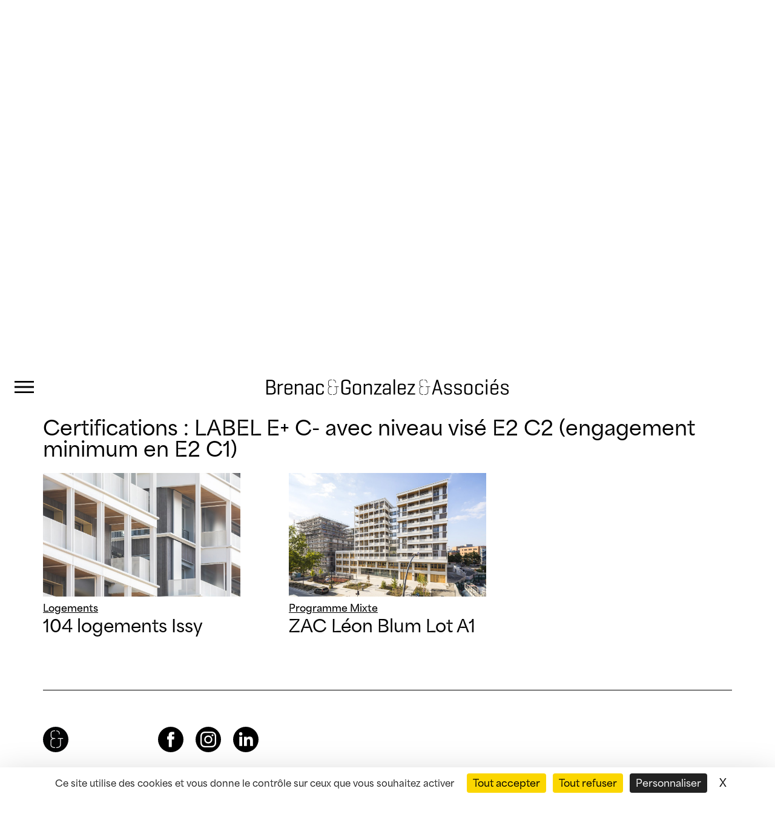

--- FILE ---
content_type: text/html; charset=UTF-8
request_url: https://brenac-gonzalez.fr/sustainability/label-e-c-avec-niveau-vise-e2-c2-engagement-minimum-en-e2-c1/
body_size: 10586
content:
<!doctype html>
<html lang="fr-FR">
<head>
	<meta charset="UTF-8">
	<script src="https://tarteaucitron.io/load.js?domain=brenac-gonzalez.fr&uuid=eefd785ec8a522980e1b4747e708c41ea52dd963"></script>
	<meta name="viewport" content="width=device-width, initial-scale=1">
	<link rel="profile" href="https://gmpg.org/xfn/11">

	<meta name='robots' content='index, follow, max-image-preview:large, max-snippet:-1, max-video-preview:-1' />
	<style>img:is([sizes="auto" i], [sizes^="auto," i]) { contain-intrinsic-size: 3000px 1500px }</style>
	<link rel="alternate" hreflang="fr" href="https://brenac-gonzalez.fr/sustainability/label-e-c-avec-niveau-vise-e2-c2-engagement-minimum-en-e2-c1/" />
<link rel="alternate" hreflang="x-default" href="https://brenac-gonzalez.fr/sustainability/label-e-c-avec-niveau-vise-e2-c2-engagement-minimum-en-e2-c1/" />

	<!-- This site is optimized with the Yoast SEO plugin v20.11 - https://yoast.com/wordpress/plugins/seo/ -->
	<title>LABEL E+ C- avec niveau visé E2 C2 (engagement minimum en E2 C1) - Brenac &amp; Gonzalez et Associés</title>
	<link rel="canonical" href="https://brenac-gonzalez.fr/sustainability/label-e-c-avec-niveau-vise-e2-c2-engagement-minimum-en-e2-c1/" />
	<meta property="og:locale" content="fr_FR" />
	<meta property="og:type" content="article" />
	<meta property="og:title" content="LABEL E+ C- avec niveau visé E2 C2 (engagement minimum en E2 C1) - Brenac &amp; Gonzalez et Associés" />
	<meta property="og:url" content="https://brenac-gonzalez.fr/sustainability/label-e-c-avec-niveau-vise-e2-c2-engagement-minimum-en-e2-c1/" />
	<meta property="og:site_name" content="Brenac &amp; Gonzalez et Associés" />
	<meta name="twitter:card" content="summary_large_image" />
	<script type="application/ld+json" class="yoast-schema-graph">{"@context":"https://schema.org","@graph":[{"@type":"CollectionPage","@id":"https://brenac-gonzalez.fr/sustainability/label-e-c-avec-niveau-vise-e2-c2-engagement-minimum-en-e2-c1/","url":"https://brenac-gonzalez.fr/sustainability/label-e-c-avec-niveau-vise-e2-c2-engagement-minimum-en-e2-c1/","name":"LABEL E+ C- avec niveau visé E2 C2 (engagement minimum en E2 C1) - Brenac &amp; Gonzalez et Associés","isPartOf":{"@id":"https://brenac-gonzalez.fr/#website"},"primaryImageOfPage":{"@id":"https://brenac-gonzalez.fr/sustainability/label-e-c-avec-niveau-vise-e2-c2-engagement-minimum-en-e2-c1/#primaryimage"},"image":{"@id":"https://brenac-gonzalez.fr/sustainability/label-e-c-avec-niveau-vise-e2-c2-engagement-minimum-en-e2-c1/#primaryimage"},"thumbnailUrl":"https://brenac-gonzalez.fr/wp-content/uploads/2023/05/SITE_V2_photo-SG-2022-BRENAC_GONZALEZ_-_logements_et_ecole_-_issy_les_moulineaux-IMP1-1.jpg","breadcrumb":{"@id":"https://brenac-gonzalez.fr/sustainability/label-e-c-avec-niveau-vise-e2-c2-engagement-minimum-en-e2-c1/#breadcrumb"},"inLanguage":"fr-FR"},{"@type":"ImageObject","inLanguage":"fr-FR","@id":"https://brenac-gonzalez.fr/sustainability/label-e-c-avec-niveau-vise-e2-c2-engagement-minimum-en-e2-c1/#primaryimage","url":"https://brenac-gonzalez.fr/wp-content/uploads/2023/05/SITE_V2_photo-SG-2022-BRENAC_GONZALEZ_-_logements_et_ecole_-_issy_les_moulineaux-IMP1-1.jpg","contentUrl":"https://brenac-gonzalez.fr/wp-content/uploads/2023/05/SITE_V2_photo-SG-2022-BRENAC_GONZALEZ_-_logements_et_ecole_-_issy_les_moulineaux-IMP1-1.jpg","width":1920,"height":1080},{"@type":"BreadcrumbList","@id":"https://brenac-gonzalez.fr/sustainability/label-e-c-avec-niveau-vise-e2-c2-engagement-minimum-en-e2-c1/#breadcrumb","itemListElement":[{"@type":"ListItem","position":1,"name":"Portada","item":"https://brenac-gonzalez.fr/"},{"@type":"ListItem","position":2,"name":"LABEL E+ C- avec niveau visé E2 C2 (engagement minimum en E2 C1)"}]},{"@type":"WebSite","@id":"https://brenac-gonzalez.fr/#website","url":"https://brenac-gonzalez.fr/","name":"Brenac &amp; Gonzalez et Associés","description":"Atelier d&#039;architecture","potentialAction":[{"@type":"SearchAction","target":{"@type":"EntryPoint","urlTemplate":"https://brenac-gonzalez.fr/?s={search_term_string}"},"query-input":"required name=search_term_string"}],"inLanguage":"fr-FR"}]}</script>
	<!-- / Yoast SEO plugin. -->


<link rel='dns-prefetch' href='//cdn.jsdelivr.net' />
<link rel='dns-prefetch' href='//www.googletagmanager.com' />
<link rel="alternate" type="application/rss+xml" title="Brenac &amp; Gonzalez et Associés &raquo; Flux" href="https://brenac-gonzalez.fr/feed/" />
<link rel="alternate" type="application/rss+xml" title="Brenac &amp; Gonzalez et Associés &raquo; Flux des commentaires" href="https://brenac-gonzalez.fr/comments/feed/" />
<link rel="alternate" type="application/rss+xml" title="Flux pour Brenac &amp; Gonzalez et Associés &raquo; LABEL E+ C- avec niveau visé E2 C2 (engagement minimum en E2 C1) Certification" href="https://brenac-gonzalez.fr/sustainability/label-e-c-avec-niveau-vise-e2-c2-engagement-minimum-en-e2-c1/feed/" />
<script>
window._wpemojiSettings = {"baseUrl":"https:\/\/s.w.org\/images\/core\/emoji\/16.0.1\/72x72\/","ext":".png","svgUrl":"https:\/\/s.w.org\/images\/core\/emoji\/16.0.1\/svg\/","svgExt":".svg","source":{"concatemoji":"https:\/\/brenac-gonzalez.fr\/wp-includes\/js\/wp-emoji-release.min.js?ver=6.8.3"}};
/*! This file is auto-generated */
!function(s,n){var o,i,e;function c(e){try{var t={supportTests:e,timestamp:(new Date).valueOf()};sessionStorage.setItem(o,JSON.stringify(t))}catch(e){}}function p(e,t,n){e.clearRect(0,0,e.canvas.width,e.canvas.height),e.fillText(t,0,0);var t=new Uint32Array(e.getImageData(0,0,e.canvas.width,e.canvas.height).data),a=(e.clearRect(0,0,e.canvas.width,e.canvas.height),e.fillText(n,0,0),new Uint32Array(e.getImageData(0,0,e.canvas.width,e.canvas.height).data));return t.every(function(e,t){return e===a[t]})}function u(e,t){e.clearRect(0,0,e.canvas.width,e.canvas.height),e.fillText(t,0,0);for(var n=e.getImageData(16,16,1,1),a=0;a<n.data.length;a++)if(0!==n.data[a])return!1;return!0}function f(e,t,n,a){switch(t){case"flag":return n(e,"\ud83c\udff3\ufe0f\u200d\u26a7\ufe0f","\ud83c\udff3\ufe0f\u200b\u26a7\ufe0f")?!1:!n(e,"\ud83c\udde8\ud83c\uddf6","\ud83c\udde8\u200b\ud83c\uddf6")&&!n(e,"\ud83c\udff4\udb40\udc67\udb40\udc62\udb40\udc65\udb40\udc6e\udb40\udc67\udb40\udc7f","\ud83c\udff4\u200b\udb40\udc67\u200b\udb40\udc62\u200b\udb40\udc65\u200b\udb40\udc6e\u200b\udb40\udc67\u200b\udb40\udc7f");case"emoji":return!a(e,"\ud83e\udedf")}return!1}function g(e,t,n,a){var r="undefined"!=typeof WorkerGlobalScope&&self instanceof WorkerGlobalScope?new OffscreenCanvas(300,150):s.createElement("canvas"),o=r.getContext("2d",{willReadFrequently:!0}),i=(o.textBaseline="top",o.font="600 32px Arial",{});return e.forEach(function(e){i[e]=t(o,e,n,a)}),i}function t(e){var t=s.createElement("script");t.src=e,t.defer=!0,s.head.appendChild(t)}"undefined"!=typeof Promise&&(o="wpEmojiSettingsSupports",i=["flag","emoji"],n.supports={everything:!0,everythingExceptFlag:!0},e=new Promise(function(e){s.addEventListener("DOMContentLoaded",e,{once:!0})}),new Promise(function(t){var n=function(){try{var e=JSON.parse(sessionStorage.getItem(o));if("object"==typeof e&&"number"==typeof e.timestamp&&(new Date).valueOf()<e.timestamp+604800&&"object"==typeof e.supportTests)return e.supportTests}catch(e){}return null}();if(!n){if("undefined"!=typeof Worker&&"undefined"!=typeof OffscreenCanvas&&"undefined"!=typeof URL&&URL.createObjectURL&&"undefined"!=typeof Blob)try{var e="postMessage("+g.toString()+"("+[JSON.stringify(i),f.toString(),p.toString(),u.toString()].join(",")+"));",a=new Blob([e],{type:"text/javascript"}),r=new Worker(URL.createObjectURL(a),{name:"wpTestEmojiSupports"});return void(r.onmessage=function(e){c(n=e.data),r.terminate(),t(n)})}catch(e){}c(n=g(i,f,p,u))}t(n)}).then(function(e){for(var t in e)n.supports[t]=e[t],n.supports.everything=n.supports.everything&&n.supports[t],"flag"!==t&&(n.supports.everythingExceptFlag=n.supports.everythingExceptFlag&&n.supports[t]);n.supports.everythingExceptFlag=n.supports.everythingExceptFlag&&!n.supports.flag,n.DOMReady=!1,n.readyCallback=function(){n.DOMReady=!0}}).then(function(){return e}).then(function(){var e;n.supports.everything||(n.readyCallback(),(e=n.source||{}).concatemoji?t(e.concatemoji):e.wpemoji&&e.twemoji&&(t(e.twemoji),t(e.wpemoji)))}))}((window,document),window._wpemojiSettings);
</script>
<style id='wp-emoji-styles-inline-css'>

	img.wp-smiley, img.emoji {
		display: inline !important;
		border: none !important;
		box-shadow: none !important;
		height: 1em !important;
		width: 1em !important;
		margin: 0 0.07em !important;
		vertical-align: -0.1em !important;
		background: none !important;
		padding: 0 !important;
	}
</style>
<link rel='stylesheet' id='wp-block-library-css' href='https://brenac-gonzalez.fr/wp-includes/css/dist/block-library/style.min.css?ver=6.8.3' media='all' />
<style id='classic-theme-styles-inline-css'>
/*! This file is auto-generated */
.wp-block-button__link{color:#fff;background-color:#32373c;border-radius:9999px;box-shadow:none;text-decoration:none;padding:calc(.667em + 2px) calc(1.333em + 2px);font-size:1.125em}.wp-block-file__button{background:#32373c;color:#fff;text-decoration:none}
</style>
<style id='global-styles-inline-css'>
:root{--wp--preset--aspect-ratio--square: 1;--wp--preset--aspect-ratio--4-3: 4/3;--wp--preset--aspect-ratio--3-4: 3/4;--wp--preset--aspect-ratio--3-2: 3/2;--wp--preset--aspect-ratio--2-3: 2/3;--wp--preset--aspect-ratio--16-9: 16/9;--wp--preset--aspect-ratio--9-16: 9/16;--wp--preset--color--black: #000000;--wp--preset--color--cyan-bluish-gray: #abb8c3;--wp--preset--color--white: #ffffff;--wp--preset--color--pale-pink: #f78da7;--wp--preset--color--vivid-red: #cf2e2e;--wp--preset--color--luminous-vivid-orange: #ff6900;--wp--preset--color--luminous-vivid-amber: #fcb900;--wp--preset--color--light-green-cyan: #7bdcb5;--wp--preset--color--vivid-green-cyan: #00d084;--wp--preset--color--pale-cyan-blue: #8ed1fc;--wp--preset--color--vivid-cyan-blue: #0693e3;--wp--preset--color--vivid-purple: #9b51e0;--wp--preset--gradient--vivid-cyan-blue-to-vivid-purple: linear-gradient(135deg,rgba(6,147,227,1) 0%,rgb(155,81,224) 100%);--wp--preset--gradient--light-green-cyan-to-vivid-green-cyan: linear-gradient(135deg,rgb(122,220,180) 0%,rgb(0,208,130) 100%);--wp--preset--gradient--luminous-vivid-amber-to-luminous-vivid-orange: linear-gradient(135deg,rgba(252,185,0,1) 0%,rgba(255,105,0,1) 100%);--wp--preset--gradient--luminous-vivid-orange-to-vivid-red: linear-gradient(135deg,rgba(255,105,0,1) 0%,rgb(207,46,46) 100%);--wp--preset--gradient--very-light-gray-to-cyan-bluish-gray: linear-gradient(135deg,rgb(238,238,238) 0%,rgb(169,184,195) 100%);--wp--preset--gradient--cool-to-warm-spectrum: linear-gradient(135deg,rgb(74,234,220) 0%,rgb(151,120,209) 20%,rgb(207,42,186) 40%,rgb(238,44,130) 60%,rgb(251,105,98) 80%,rgb(254,248,76) 100%);--wp--preset--gradient--blush-light-purple: linear-gradient(135deg,rgb(255,206,236) 0%,rgb(152,150,240) 100%);--wp--preset--gradient--blush-bordeaux: linear-gradient(135deg,rgb(254,205,165) 0%,rgb(254,45,45) 50%,rgb(107,0,62) 100%);--wp--preset--gradient--luminous-dusk: linear-gradient(135deg,rgb(255,203,112) 0%,rgb(199,81,192) 50%,rgb(65,88,208) 100%);--wp--preset--gradient--pale-ocean: linear-gradient(135deg,rgb(255,245,203) 0%,rgb(182,227,212) 50%,rgb(51,167,181) 100%);--wp--preset--gradient--electric-grass: linear-gradient(135deg,rgb(202,248,128) 0%,rgb(113,206,126) 100%);--wp--preset--gradient--midnight: linear-gradient(135deg,rgb(2,3,129) 0%,rgb(40,116,252) 100%);--wp--preset--font-size--small: 13px;--wp--preset--font-size--medium: 20px;--wp--preset--font-size--large: 36px;--wp--preset--font-size--x-large: 42px;--wp--preset--spacing--20: 0.44rem;--wp--preset--spacing--30: 0.67rem;--wp--preset--spacing--40: 1rem;--wp--preset--spacing--50: 1.5rem;--wp--preset--spacing--60: 2.25rem;--wp--preset--spacing--70: 3.38rem;--wp--preset--spacing--80: 5.06rem;--wp--preset--shadow--natural: 6px 6px 9px rgba(0, 0, 0, 0.2);--wp--preset--shadow--deep: 12px 12px 50px rgba(0, 0, 0, 0.4);--wp--preset--shadow--sharp: 6px 6px 0px rgba(0, 0, 0, 0.2);--wp--preset--shadow--outlined: 6px 6px 0px -3px rgba(255, 255, 255, 1), 6px 6px rgba(0, 0, 0, 1);--wp--preset--shadow--crisp: 6px 6px 0px rgba(0, 0, 0, 1);}:where(.is-layout-flex){gap: 0.5em;}:where(.is-layout-grid){gap: 0.5em;}body .is-layout-flex{display: flex;}.is-layout-flex{flex-wrap: wrap;align-items: center;}.is-layout-flex > :is(*, div){margin: 0;}body .is-layout-grid{display: grid;}.is-layout-grid > :is(*, div){margin: 0;}:where(.wp-block-columns.is-layout-flex){gap: 2em;}:where(.wp-block-columns.is-layout-grid){gap: 2em;}:where(.wp-block-post-template.is-layout-flex){gap: 1.25em;}:where(.wp-block-post-template.is-layout-grid){gap: 1.25em;}.has-black-color{color: var(--wp--preset--color--black) !important;}.has-cyan-bluish-gray-color{color: var(--wp--preset--color--cyan-bluish-gray) !important;}.has-white-color{color: var(--wp--preset--color--white) !important;}.has-pale-pink-color{color: var(--wp--preset--color--pale-pink) !important;}.has-vivid-red-color{color: var(--wp--preset--color--vivid-red) !important;}.has-luminous-vivid-orange-color{color: var(--wp--preset--color--luminous-vivid-orange) !important;}.has-luminous-vivid-amber-color{color: var(--wp--preset--color--luminous-vivid-amber) !important;}.has-light-green-cyan-color{color: var(--wp--preset--color--light-green-cyan) !important;}.has-vivid-green-cyan-color{color: var(--wp--preset--color--vivid-green-cyan) !important;}.has-pale-cyan-blue-color{color: var(--wp--preset--color--pale-cyan-blue) !important;}.has-vivid-cyan-blue-color{color: var(--wp--preset--color--vivid-cyan-blue) !important;}.has-vivid-purple-color{color: var(--wp--preset--color--vivid-purple) !important;}.has-black-background-color{background-color: var(--wp--preset--color--black) !important;}.has-cyan-bluish-gray-background-color{background-color: var(--wp--preset--color--cyan-bluish-gray) !important;}.has-white-background-color{background-color: var(--wp--preset--color--white) !important;}.has-pale-pink-background-color{background-color: var(--wp--preset--color--pale-pink) !important;}.has-vivid-red-background-color{background-color: var(--wp--preset--color--vivid-red) !important;}.has-luminous-vivid-orange-background-color{background-color: var(--wp--preset--color--luminous-vivid-orange) !important;}.has-luminous-vivid-amber-background-color{background-color: var(--wp--preset--color--luminous-vivid-amber) !important;}.has-light-green-cyan-background-color{background-color: var(--wp--preset--color--light-green-cyan) !important;}.has-vivid-green-cyan-background-color{background-color: var(--wp--preset--color--vivid-green-cyan) !important;}.has-pale-cyan-blue-background-color{background-color: var(--wp--preset--color--pale-cyan-blue) !important;}.has-vivid-cyan-blue-background-color{background-color: var(--wp--preset--color--vivid-cyan-blue) !important;}.has-vivid-purple-background-color{background-color: var(--wp--preset--color--vivid-purple) !important;}.has-black-border-color{border-color: var(--wp--preset--color--black) !important;}.has-cyan-bluish-gray-border-color{border-color: var(--wp--preset--color--cyan-bluish-gray) !important;}.has-white-border-color{border-color: var(--wp--preset--color--white) !important;}.has-pale-pink-border-color{border-color: var(--wp--preset--color--pale-pink) !important;}.has-vivid-red-border-color{border-color: var(--wp--preset--color--vivid-red) !important;}.has-luminous-vivid-orange-border-color{border-color: var(--wp--preset--color--luminous-vivid-orange) !important;}.has-luminous-vivid-amber-border-color{border-color: var(--wp--preset--color--luminous-vivid-amber) !important;}.has-light-green-cyan-border-color{border-color: var(--wp--preset--color--light-green-cyan) !important;}.has-vivid-green-cyan-border-color{border-color: var(--wp--preset--color--vivid-green-cyan) !important;}.has-pale-cyan-blue-border-color{border-color: var(--wp--preset--color--pale-cyan-blue) !important;}.has-vivid-cyan-blue-border-color{border-color: var(--wp--preset--color--vivid-cyan-blue) !important;}.has-vivid-purple-border-color{border-color: var(--wp--preset--color--vivid-purple) !important;}.has-vivid-cyan-blue-to-vivid-purple-gradient-background{background: var(--wp--preset--gradient--vivid-cyan-blue-to-vivid-purple) !important;}.has-light-green-cyan-to-vivid-green-cyan-gradient-background{background: var(--wp--preset--gradient--light-green-cyan-to-vivid-green-cyan) !important;}.has-luminous-vivid-amber-to-luminous-vivid-orange-gradient-background{background: var(--wp--preset--gradient--luminous-vivid-amber-to-luminous-vivid-orange) !important;}.has-luminous-vivid-orange-to-vivid-red-gradient-background{background: var(--wp--preset--gradient--luminous-vivid-orange-to-vivid-red) !important;}.has-very-light-gray-to-cyan-bluish-gray-gradient-background{background: var(--wp--preset--gradient--very-light-gray-to-cyan-bluish-gray) !important;}.has-cool-to-warm-spectrum-gradient-background{background: var(--wp--preset--gradient--cool-to-warm-spectrum) !important;}.has-blush-light-purple-gradient-background{background: var(--wp--preset--gradient--blush-light-purple) !important;}.has-blush-bordeaux-gradient-background{background: var(--wp--preset--gradient--blush-bordeaux) !important;}.has-luminous-dusk-gradient-background{background: var(--wp--preset--gradient--luminous-dusk) !important;}.has-pale-ocean-gradient-background{background: var(--wp--preset--gradient--pale-ocean) !important;}.has-electric-grass-gradient-background{background: var(--wp--preset--gradient--electric-grass) !important;}.has-midnight-gradient-background{background: var(--wp--preset--gradient--midnight) !important;}.has-small-font-size{font-size: var(--wp--preset--font-size--small) !important;}.has-medium-font-size{font-size: var(--wp--preset--font-size--medium) !important;}.has-large-font-size{font-size: var(--wp--preset--font-size--large) !important;}.has-x-large-font-size{font-size: var(--wp--preset--font-size--x-large) !important;}
:where(.wp-block-post-template.is-layout-flex){gap: 1.25em;}:where(.wp-block-post-template.is-layout-grid){gap: 1.25em;}
:where(.wp-block-columns.is-layout-flex){gap: 2em;}:where(.wp-block-columns.is-layout-grid){gap: 2em;}
:root :where(.wp-block-pullquote){font-size: 1.5em;line-height: 1.6;}
</style>
<link rel='stylesheet' id='wpml-blocks-css' href='https://brenac-gonzalez.fr/wp-content/plugins/sitepress-multilingual-cms/dist/css/blocks/styles.css?ver=4.6.1' media='all' />
<link rel='stylesheet' id='contact-form-7-css' href='https://brenac-gonzalez.fr/wp-content/plugins/contact-form-7/includes/css/styles.css?ver=5.7.7' media='all' />
<link rel='stylesheet' id='wpml-legacy-horizontal-list-0-css' href='//brenac-gonzalez.fr/wp-content/plugins/sitepress-multilingual-cms/templates/language-switchers/legacy-list-horizontal/style.min.css?ver=1' media='all' />
<link rel='stylesheet' id='wpml-menu-item-0-css' href='//brenac-gonzalez.fr/wp-content/plugins/sitepress-multilingual-cms/templates/language-switchers/menu-item/style.min.css?ver=1' media='all' />
<link rel='stylesheet' id='bga-style-css' href='https://brenac-gonzalez.fr/wp-content/themes/bga/style.css?ver=1.0.32' media='all' />
<link rel='stylesheet' id='lightbox-style-css' href='https://cdn.jsdelivr.net/npm/glightbox/dist/css/glightbox.min.css?ver=1.0.32' media='all' />
<script src="https://brenac-gonzalez.fr/wp-includes/js/jquery/jquery.min.js?ver=3.7.1" id="jquery-core-js"></script>
<script src="https://brenac-gonzalez.fr/wp-includes/js/jquery/jquery-migrate.min.js?ver=3.4.1" id="jquery-migrate-js"></script>

<!-- Extrait de code de la balise Google (gtag.js) ajouté par Site Kit -->
<!-- Extrait Google Analytics ajouté par Site Kit -->
<script src="https://www.googletagmanager.com/gtag/js?id=GT-MK9LC58" id="google_gtagjs-js" async></script>
<script id="google_gtagjs-js-after">
window.dataLayer = window.dataLayer || [];function gtag(){dataLayer.push(arguments);}
gtag("set","linker",{"domains":["brenac-gonzalez.fr"]});
gtag("js", new Date());
gtag("set", "developer_id.dZTNiMT", true);
gtag("config", "GT-MK9LC58");
</script>
<link rel="https://api.w.org/" href="https://brenac-gonzalez.fr/wp-json/" /><link rel="alternate" title="JSON" type="application/json" href="https://brenac-gonzalez.fr/wp-json/wp/v2/sustainability/397" /><link rel="EditURI" type="application/rsd+xml" title="RSD" href="https://brenac-gonzalez.fr/xmlrpc.php?rsd" />
<meta name="generator" content="WordPress 6.8.3" />
<meta name="generator" content="WPML ver:4.6.1 stt:1,4;" />
<meta name="generator" content="Site Kit by Google 1.164.0" /><style>.recentcomments a{display:inline !important;padding:0 !important;margin:0 !important;}</style></head>

<body class="archive tax-sustainability term-label-e-c-avec-niveau-vise-e2-c2-engagement-minimum-en-e2-c1 term-397 wp-theme-bga hfeed">
<div id="page" class="site">
	<a class="skip-link screen-reader-text" href="#primary">Skip to content</a>

	<header id="masthead" class="site-header">
		<div class="site-branding">
							<p class="site-title"><a href="https://brenac-gonzalez.fr/" rel="home">Brenac &amp; Gonzalez et Associés</a></p>
								<p class="site-description">Atelier d&#039;architecture</p>
					</div><!-- .site-branding -->

		<nav id="site-navigation" class="main-navigation">
			<button class="menu-toggle" aria-controls="primary-menu" aria-expanded="false">Primary Menu</button>
			<div class="menu-menu-principal-container"><ul id="primary-menu" class="menu"><li id="menu-item-40" class="menu-item menu-item-type-post_type menu-item-object-page menu-item-40"><a href="https://brenac-gonzalez.fr/a-propos/">L’agence</a></li>
<li id="menu-item-5390" class="menu-item menu-item-type-post_type_archive menu-item-object-projet menu-item-5390"><a href="https://brenac-gonzalez.fr/projets/">Projets</a></li>
<li id="menu-item-5391" class="menu-item menu-item-type-post_type_archive menu-item-object-actualite menu-item-5391"><a href="https://brenac-gonzalez.fr/actualite/">Actualité</a></li>
<li id="menu-item-5392" class="menu-item menu-item-type-post_type menu-item-object-page menu-item-5392"><a href="https://brenac-gonzalez.fr/emploi/">Emploi</a></li>
<li id="menu-item-44" class="menu-item menu-item-type-post_type menu-item-object-page menu-item-44"><a href="https://brenac-gonzalez.fr/contact/">Contact</a></li>
<li id="menu-item-5393" class="menu-item menu-item-type-custom menu-item-object-custom menu-item-has-children menu-item-5393"><a href="#">Réseaux sociaux</a>
<ul class="sub-menu">
	<li id="menu-item-5394" class="facebook menu-item menu-item-type-custom menu-item-object-custom menu-item-5394"><a href="https://fr-fr.facebook.com/BrenacGonzalez/">Facebook</a></li>
	<li id="menu-item-5395" class="instagram menu-item menu-item-type-custom menu-item-object-custom menu-item-5395"><a href="https://www.instagram.com/brenacgonzalezassocies/">Instagram</a></li>
	<li id="menu-item-5396" class="linkedin menu-item menu-item-type-custom menu-item-object-custom menu-item-5396"><a href="https://www.linkedin.com/company/atelier-d%27architecture-brenac-gonzalez-&#038;-associes/">LinkedIn</a></li>
</ul>
</li>
<li id="menu-item-wpml-ls-3-en" class="menu-item wpml-ls-slot-3 wpml-ls-item wpml-ls-item-en wpml-ls-menu-item wpml-ls-first-item wpml-ls-last-item menu-item-type-wpml_ls_menu_item menu-item-object-wpml_ls_menu_item menu-item-wpml-ls-3-en"><a href="https://brenac-gonzalez.fr/en/" title="English"><span class="wpml-ls-native" lang="en">English</span></a></li>
<li class="menu-item-search"><form role="search" method="get" class="search-form" action="https://brenac-gonzalez.fr/">
				<label>
					<span class="screen-reader-text">Rechercher :</span>
					<input type="search" class="search-field"  value="" name="s" />
				</label>
				<input type="submit" class="search-submit" value="Rechercher" />
			</form></li></ul></div>		</nav><!-- #site-navigation -->
	</header><!-- #masthead -->

    <main id="primary" class="site-main">

        
            <header class="page-header">
                <h1 class="page-title">Projets</h1>

                <nav class="project-view-navigation">
                    <ul>
                        <li><a href="/projets">Galerie</a></li>
                        <li><a href="/projets/liste">Liste</a></li>
                        <li class="active-menu-item"><a href="/projets/filtres">Mots-clés</a></li>
                    </ul>
                </nav>

            </header><!-- .page-header -->

            <ul class="taxonomy-filters"><li class="taxonomy-item "><span class="taxonomy-name">Typologies</span><ul class="taxonomy-term-list"><li><a href="/projets/filtres/typologie/bureaux">Bureaux</a></li><li><a href="/projets/filtres/typologie/bureaux-commerces-restaurants">Bureaux - Commerces - Restaurants</a></li><li><a href="/projets/filtres/typologie/enseignement">Enseignement</a></li><li><a href="/projets/filtres/typologie/equipements">Equipements</a></li><li><a href="/projets/filtres/typologie/logements">Logements</a></li><li><a href="/projets/filtres/typologie/programme-mixte">Programme Mixte</a></li><li><a href="/projets/filtres/typologie/restaurants">Restaurants</a></li><li><a href="/projets/filtres/typologie/sante">Santé</a></li><li><a href="/projets/filtres/typologie/urbanisme">Urbanisme</a></li></ul></li><li class="taxonomy-item "><span class="taxonomy-name">État</span><ul class="taxonomy-term-list"><li><a href="https://brenac-gonzalez.fr/etat/concours/">Concours</a></li><li><a href="https://brenac-gonzalez.fr/etat/en-chantier/">En chantier</a></li><li><a href="https://brenac-gonzalez.fr/etat/etude/">Étude</a></li><li><a href="https://brenac-gonzalez.fr/etat/livre/">Livré</a></li></ul></li><li class="taxonomy-item "><span class="taxonomy-name">Certifications</span><ul class="taxonomy-term-list"><li><a href="https://brenac-gonzalez.fr/certifications/bbc/">BBC</a></li><li><a href="https://brenac-gonzalez.fr/certifications/bdf/">BDF</a></li><li><a href="https://brenac-gonzalez.fr/certifications/bee/">BEE+</a></li><li><a href="https://brenac-gonzalez.fr/certifications/bepos/">BEPOS</a></li><li><a href="https://brenac-gonzalez.fr/certifications/biodivercity/">BIODIVERCITY</a></li><li><a href="https://brenac-gonzalez.fr/certifications/breeam/">BREEAM</a></li><li><a href="https://brenac-gonzalez.fr/certifications/effinergie/">Effinergie</a></li><li><a href="https://brenac-gonzalez.fr/certifications/energie-zero/">Energie Zéro</a></li><li><a href="https://brenac-gonzalez.fr/certifications/hqe/">HQE</a></li><li><a href="https://brenac-gonzalez.fr/certifications/icenergie/">Icénergie</a></li><li><a href="https://brenac-gonzalez.fr/certifications/label-e-c/">LABEL E+ C-</a></li><li><a href="https://brenac-gonzalez.fr/certifications/label-passivhauss/">Label Passivhauss</a></li><li><a href="https://brenac-gonzalez.fr/certifications/leed/">Leed</a></li><li><a href="https://brenac-gonzalez.fr/certifications/nf/">NF</a></li><li><a href="https://brenac-gonzalez.fr/certifications/peqa/">PEQA</a></li><li><a href="https://brenac-gonzalez.fr/certifications/plan-climat/">Plan Climat</a></li><li><a href="https://brenac-gonzalez.fr/certifications/re/">RE</a></li><li><a href="https://brenac-gonzalez.fr/certifications/rt/">RT</a></li><li><a href="https://brenac-gonzalez.fr/certifications/well/">WELL</a></li></ul></li><li class="taxonomy-item "><span class="taxonomy-name">Clients</span><ul class="taxonomy-term-list"><li><a href="https://brenac-gonzalez.fr/client/acm-habitat/">ACM Habitat</a></li><li><a href="https://brenac-gonzalez.fr/client/adim/">ADIM</a></li><li><a href="https://brenac-gonzalez.fr/client/apij/">APIJ</a></li><li><a href="https://brenac-gonzalez.fr/client/assistance-publique-des-hopitaux-de-paris/">Assistance Publique des Hôpitaux de Paris</a></li><li><a href="https://brenac-gonzalez.fr/client/association-diocesaine-de-nanterre/">Association Diocésaine de Nanterre</a></li><li><a href="https://brenac-gonzalez.fr/client/bati-armor/">BATI ARMOR</a></li><li><a href="https://brenac-gonzalez.fr/client/bnp-paribas/">BNP Paribas</a></li><li><a href="https://brenac-gonzalez.fr/client/bouwfonds-marignan-immobilier/">Bouwfonds Marignan Immobilier</a></li><li><a href="https://brenac-gonzalez.fr/client/bouygues-immobilier/">Bouygues Immobilier</a></li><li><a href="https://brenac-gonzalez.fr/client/c-c-i-paris/">C.C.I Paris</a></li><li><a href="https://brenac-gonzalez.fr/client/centre-national-de-la-fonction-territoriale-publique/">Centre National de la Fonction Territoriale Publique</a></li><li><a href="https://brenac-gonzalez.fr/client/chambre-du-commerce-et-de-lindustrie/">Chambre du Commerce et de l'Industrie</a></li><li><a href="https://brenac-gonzalez.fr/client/chu-de-poitiers/">CHU de Poitiers</a></li><li><a href="https://brenac-gonzalez.fr/client/codic/">CODIC</a></li><li><a href="https://brenac-gonzalez.fr/client/cogedim/">COGEDIM</a></li><li><a href="https://brenac-gonzalez.fr/client/compagnie-de-phalsbourg/">Compagnie de Phalsbourg</a></li><li><a href="https://brenac-gonzalez.fr/client/conseil-departemental-des-hauts-de-seine/">Conseil Départemental des Hauts de Seine</a></li><li><a href="https://brenac-gonzalez.fr/client/conseil-general-de-loire-atlantique/">Conseil Général de Loire Atlantique</a></li><li><a href="https://brenac-gonzalez.fr/client/conseil-general-des-hauts-de-seine/">Conseil Général des Hauts de Seine</a></li><li><a href="https://brenac-gonzalez.fr/client/covivio/">COVIVIO</a></li><li><a href="https://brenac-gonzalez.fr/client/crous-aix-marseille-avignon/">CROUS AIX-MARSEILLE-AVIGNON</a></li><li><a href="https://brenac-gonzalez.fr/client/crous-nantes/">CROUS Nantes</a></li><li><a href="https://brenac-gonzalez.fr/client/departement-de-seine-saint-denis/">Département de Seine-Saint-Denis</a></li><li><a href="https://brenac-gonzalez.fr/client/departement-du-val-de-marne/">Département du Val de Marne</a></li><li><a href="https://brenac-gonzalez.fr/client/eiffage/">Eiffage</a></li><li><a href="https://brenac-gonzalez.fr/client/emerige/">Emerige</a></li><li><a href="https://brenac-gonzalez.fr/client/esterel-cote-dazur/">Esterel Côte d'Azur</a></li><li><a href="https://brenac-gonzalez.fr/client/euromediterranee/">Euroméditerranée</a></li><li><a href="https://brenac-gonzalez.fr/client/fayat/">FAYAT</a></li><li><a href="https://brenac-gonzalez.fr/client/first-immo/">First Immo</a></li><li><a href="https://brenac-gonzalez.fr/client/fonciere-paris-france/">Foncière Paris-France</a></li><li><a href="https://brenac-gonzalez.fr/client/gecina/">GECINA</a></li><li><a href="https://brenac-gonzalez.fr/client/giboire/">Giboire</a></li><li><a href="https://brenac-gonzalez.fr/client/groupe-launay/">Groupe Launay</a></li><li><a href="https://brenac-gonzalez.fr/client/icade/">ICADE</a></li><li><a href="https://brenac-gonzalez.fr/client/imestia/">IMESTIA</a></li><li><a href="https://brenac-gonzalez.fr/client/immobiliere-3f/">Immobilière 3F</a></li><li><a href="https://brenac-gonzalez.fr/client/linkcity/">LINKCITY</a></li><li><a href="https://brenac-gonzalez.fr/client/mairie-de-saint-gregoire/">Mairie de Saint Grégoire</a></li><li><a href="https://brenac-gonzalez.fr/client/meunier-habitat/">Meunier Habitat</a></li><li><a href="https://brenac-gonzalez.fr/client/nexity/">Nexity</a></li><li><a href="https://brenac-gonzalez.fr/client/nexity-immobilier-entreprise/">Nexity Immobilier Entreprise</a></li><li><a href="https://brenac-gonzalez.fr/client/noaho/">NOAHO</a></li><li><a href="https://brenac-gonzalez.fr/client/nohao/">NOHAO</a></li><li><a href="https://brenac-gonzalez.fr/client/ogic/">Ogic</a></li><li><a href="https://brenac-gonzalez.fr/client/paris-habitat/">Paris Habitat</a></li><li><a href="https://brenac-gonzalez.fr/client/pichet-promotion/">Pichet Promotion</a></li><li><a href="https://brenac-gonzalez.fr/client/pitch-promotion/">Pitch Promotion</a></li><li><a href="https://brenac-gonzalez.fr/client/pragma/">PRAGMA</a></li><li><a href="https://brenac-gonzalez.fr/client/region-ile-de-france-2/">Région Ile-de-France</a></li><li><a href="https://brenac-gonzalez.fr/client/region-ile-de-france/">Région Île-De-France</a></li><li><a href="https://brenac-gonzalez.fr/client/sa3m/">SA3M</a></li><li><a href="https://brenac-gonzalez.fr/client/samsic/">SAMSIC</a></li><li><a href="https://brenac-gonzalez.fr/client/sefri-cime/">SEFRI-CIME</a></li><li><a href="https://brenac-gonzalez.fr/client/seine-ouest-habitat/">Seine Ouest Habitat</a></li><li><a href="https://brenac-gonzalez.fr/client/semapa/">SEMAPA</a></li><li><a href="https://brenac-gonzalez.fr/client/semop/">SEMOP</a></li><li><a href="https://brenac-gonzalez.fr/client/semparis-seine/">SEMPARIS SEINE</a></li><li><a href="https://brenac-gonzalez.fr/client/silene/">Silène</a></li><li><a href="https://brenac-gonzalez.fr/client/sodearif/">Sodearif</a></li><li><a href="https://brenac-gonzalez.fr/client/sogeprom/">SOGEPROM</a></li><li><a href="https://brenac-gonzalez.fr/client/sogeprom-pragma/">Sogeprom-Pragma</a></li><li><a href="https://brenac-gonzalez.fr/client/somifa-idf/">SOMIFA IDF</a></li><li><a href="https://brenac-gonzalez.fr/client/unibail/">UNIBAIL</a></li><li><a href="https://brenac-gonzalez.fr/client/unimo-c-a/">UNIMO C.A</a></li><li><a href="https://brenac-gonzalez.fr/client/universite-paris-sud/">Université Paris Sud</a></li><li><a href="https://brenac-gonzalez.fr/client/ville-dathis-mons/">Ville d'Athis Mons</a></li><li><a href="https://brenac-gonzalez.fr/client/ville-de-charenton-le-pont/">Ville de Charenton-Le-Pont</a></li><li><a href="https://brenac-gonzalez.fr/client/ville-de-choisy-le-roi/">Ville de Choisy-Le-Roi</a></li><li><a href="https://brenac-gonzalez.fr/client/ville-de-colombes/">Ville de Colombes</a></li><li><a href="https://brenac-gonzalez.fr/client/ville-de-creteil/">Ville de Créteil</a></li><li><a href="https://brenac-gonzalez.fr/client/ville-de-grigny/">Ville de Grigny</a></li><li><a href="https://brenac-gonzalez.fr/client/ville-de-paris/">Ville de Paris</a></li><li><a href="https://brenac-gonzalez.fr/client/ville-de-rennes/">Ville de Rennes</a></li><li><a href="https://brenac-gonzalez.fr/client/ville-de-villeurbanne/">Ville de Villeurbanne</a></li><li><a href="https://brenac-gonzalez.fr/client/vinci-immobilier/">Vinci Immobilier</a></li></ul></li><li class="taxonomy-item "><span class="taxonomy-name">Matériaux</span><ul class="taxonomy-term-list"><li><a href="https://brenac-gonzalez.fr/materiel/acier/">Acier</a></li><li><a href="https://brenac-gonzalez.fr/materiel/alucobond/">Alucobond</a></li><li><a href="https://brenac-gonzalez.fr/materiel/aluminium-acier/">Aluminium Acier</a></li><li><a href="https://brenac-gonzalez.fr/materiel/aluminim-blanc/">Aluminium Blanc</a></li><li><a href="https://brenac-gonzalez.fr/materiel/aluminium-naturel/">Aluminium Naturel</a></li><li><a href="https://brenac-gonzalez.fr/materiel/beton/">Béton</a></li><li><a href="https://brenac-gonzalez.fr/materiel/beton-teinte/">Béton Teinté</a></li><li><a href="https://brenac-gonzalez.fr/materiel/bois/">Bois</a></li><li><a href="https://brenac-gonzalez.fr/materiel/brique/">Brique</a></li><li><a href="https://brenac-gonzalez.fr/materiel/metal/">Métal</a></li><li><a href="https://brenac-gonzalez.fr/materiel/pierre/">Pierre</a></li><li><a href="https://brenac-gonzalez.fr/materiel/terre-cuite/">Terre cuite</a></li><li><a href="https://brenac-gonzalez.fr/materiel/verre/">Verre</a></li><li><a href="https://brenac-gonzalez.fr/materiel/zinc/">Zinc</a></li></ul></li><li class="taxonomy-item "><span class="taxonomy-name">Villes</span><ul class="taxonomy-term-list"><li><a href="https://brenac-gonzalez.fr/localisation/antibes/">Antibes</a></li><li><a href="https://brenac-gonzalez.fr/localisation/antony/">Antony</a></li><li><a href="https://brenac-gonzalez.fr/localisation/arcueil/">Arcueil</a></li><li><a href="https://brenac-gonzalez.fr/localisation/asnieres/">Asnieres</a></li><li><a href="https://brenac-gonzalez.fr/localisation/athis-mons/">Athis Mons</a></li><li><a href="https://brenac-gonzalez.fr/localisation/aubervilliers/">Aubervilliers</a></li><li><a href="https://brenac-gonzalez.fr/localisation/bagneux/">Bagneux</a></li><li><a href="https://brenac-gonzalez.fr/localisation/bobigny/">Bobigny</a></li><li><a href="https://brenac-gonzalez.fr/localisation/bondy/">Bondy</a></li><li><a href="https://brenac-gonzalez.fr/localisation/bordeaux/">Bordeaux</a></li><li><a href="https://brenac-gonzalez.fr/localisation/boulogne-billancourt/">Boulogne-Billancourt</a></li><li><a href="https://brenac-gonzalez.fr/localisation/caen/">Caen</a></li><li><a href="https://brenac-gonzalez.fr/localisation/cesson-sevigne/">Cesson-Sévigné</a></li><li><a href="https://brenac-gonzalez.fr/localisation/charenton-le-pont/">Charenton-Le-Pont</a></li><li><a href="https://brenac-gonzalez.fr/localisation/chatenay-malabry/">Chatenay Malabry</a></li><li><a href="https://brenac-gonzalez.fr/localisation/chevilly/">Chevilly</a></li><li><a href="https://brenac-gonzalez.fr/localisation/choisy-le-roi/">Choisy-Le-Roi</a></li><li><a href="https://brenac-gonzalez.fr/localisation/clichy/">Clichy</a></li><li><a href="https://brenac-gonzalez.fr/localisation/clichy-batignolles/">Clichy Batignolles</a></li><li><a href="https://brenac-gonzalez.fr/localisation/colombes/">Colombes</a></li><li><a href="https://brenac-gonzalez.fr/localisation/courbevoie/">Courbevoie</a></li><li><a href="https://brenac-gonzalez.fr/localisation/creteil/">Créteil</a></li><li><a href="https://brenac-gonzalez.fr/localisation/dijon/">Dijon</a></li><li><a href="https://brenac-gonzalez.fr/localisation/gennevilliers/">Gennevilliers</a></li><li><a href="https://brenac-gonzalez.fr/localisation/gentilly/">Gentilly</a></li><li><a href="https://brenac-gonzalez.fr/localisation/gif-sur-yvette/">Gif-Sur-Yvette</a></li><li><a href="https://brenac-gonzalez.fr/localisation/grigny/">Grigny</a></li><li><a href="https://brenac-gonzalez.fr/localisation/issy-les-moulineaux/">Issy-les-Moulineaux</a></li><li><a href="https://brenac-gonzalez.fr/localisation/les-ulis/">Les Ulis</a></li><li><a href="https://brenac-gonzalez.fr/localisation/lille/">Lille</a></li><li><a href="https://brenac-gonzalez.fr/localisation/louveciennes/">Louveciennes</a></li><li><a href="https://brenac-gonzalez.fr/localisation/lyon/">Lyon</a></li><li><a href="https://brenac-gonzalez.fr/localisation/madagascar/">Madagascar</a></li><li><a href="https://brenac-gonzalez.fr/localisation/marseille/">Marseille</a></li><li><a href="https://brenac-gonzalez.fr/localisation/meudon/">Meudon</a></li><li><a href="https://brenac-gonzalez.fr/localisation/montpellier/">Montpellier</a></li><li><a href="https://brenac-gonzalez.fr/localisation/montrouge/">Montrouge</a></li><li><a href="https://brenac-gonzalez.fr/localisation/nanterre/">Nanterre</a></li><li><a href="https://brenac-gonzalez.fr/localisation/nantes/">Nantes</a></li><li><a href="https://brenac-gonzalez.fr/localisation/neuilly/">Neuilly</a></li><li><a href="https://brenac-gonzalez.fr/localisation/noisy-le-grand/">Noisy-Le-Grand</a></li><li><a href="https://brenac-gonzalez.fr/localisation/paris/">Paris</a></li><li><a href="https://brenac-gonzalez.fr/localisation/poitiers/">Poitiers</a></li><li><a href="https://brenac-gonzalez.fr/localisation/rennes/">Rennes</a></li><li><a href="https://brenac-gonzalez.fr/localisation/rilleux-la-pape/">Rilleux-La-Pape</a></li><li><a href="https://brenac-gonzalez.fr/localisation/romainville/">Romainville</a></li><li><a href="https://brenac-gonzalez.fr/localisation/rueil/">Rueil</a></li><li><a href="https://brenac-gonzalez.fr/localisation/saint-denis/">Saint Denis</a></li><li><a href="https://brenac-gonzalez.fr/localisation/saint-ouen/">Saint Ouen</a></li><li><a href="https://brenac-gonzalez.fr/localisation/saint-raphael/">Saint Raphaël</a></li><li><a href="https://brenac-gonzalez.fr/localisation/saint-gratien/">Saint-Gratien</a></li><li><a href="https://brenac-gonzalez.fr/localisation/saint-quentin-en-yvelines-2/">Saint-Quentin-en-Yvelines</a></li><li><a href="https://brenac-gonzalez.fr/localisation/serris/">Serris</a></li><li><a href="https://brenac-gonzalez.fr/localisation/stains/">Stains</a></li><li><a href="https://brenac-gonzalez.fr/localisation/strasbourg/">Strasbourg</a></li><li><a href="https://brenac-gonzalez.fr/localisation/tananarivo/">Tananarivo</a></li><li><a href="https://brenac-gonzalez.fr/localisation/toulouse/">Toulouse</a></li><li><a href="https://brenac-gonzalez.fr/localisation/venissieux/">Venissieux</a></li><li><a href="https://brenac-gonzalez.fr/localisation/villeurbanne/">Villeurbanne</a></li><li><a href="https://brenac-gonzalez.fr/localisation/vitry/">Vitry</a></li></ul></li></ul>
                                            <h1 class="term-title" id="project_grid_heading">
                    <span class="taxonomy-label">Certifications : </span>
                    LABEL E+ C- avec niveau visé E2 C2 (engagement minimum en E2 C1)                </h1>
                        <div class="project-grid">
                
<article id="post-4844" class="project-color-1 excerpt post-4844 projet type-projet status-publish has-post-thumbnail hentry category-logements client-seine-ouest-habitat etat-livre sustainability-bas-carbone sustainability-bbc-effinergie-2017 sustainability-biosource-niveau-3 sustainability-label-e-c-avec-niveau-vise-e2-c2-engagement-minimum-en-e2-c1 sustainability-nf-habitat-hqe-8 simplified_certification-bbc simplified_certification-label-e-c localisation-issy-les-moulineaux">
    <header class="entry-header">
        <p class="post-categories"><a href="https://brenac-gonzalez.fr/category/logements/" rel="category tag">Logements</a></p>
        <h2 class="entry-title">104 logements Issy</h2>    </header><!-- .entry-header -->

    
			<a class="post-thumbnail" href="https://brenac-gonzalez.fr/projets/104-logements-issy/" aria-hidden="true" tabindex="-1">
				<img width="1200" height="675" src="https://brenac-gonzalez.fr/wp-content/uploads/2023/05/SITE_V2_photo-SG-2022-BRENAC_GONZALEZ_-_logements_et_ecole_-_issy_les_moulineaux-IMP1-1-1200x675.jpg" class="attachment-project-image size-project-image wp-post-image" alt="104 logements Issy" decoding="async" fetchpriority="high" srcset="https://brenac-gonzalez.fr/wp-content/uploads/2023/05/SITE_V2_photo-SG-2022-BRENAC_GONZALEZ_-_logements_et_ecole_-_issy_les_moulineaux-IMP1-1-1200x675.jpg 1200w, https://brenac-gonzalez.fr/wp-content/uploads/2023/05/SITE_V2_photo-SG-2022-BRENAC_GONZALEZ_-_logements_et_ecole_-_issy_les_moulineaux-IMP1-1-480x270.jpg 480w, https://brenac-gonzalez.fr/wp-content/uploads/2023/05/SITE_V2_photo-SG-2022-BRENAC_GONZALEZ_-_logements_et_ecole_-_issy_les_moulineaux-IMP1-1-1024x576.jpg 1024w, https://brenac-gonzalez.fr/wp-content/uploads/2023/05/SITE_V2_photo-SG-2022-BRENAC_GONZALEZ_-_logements_et_ecole_-_issy_les_moulineaux-IMP1-1-768x432.jpg 768w, https://brenac-gonzalez.fr/wp-content/uploads/2023/05/SITE_V2_photo-SG-2022-BRENAC_GONZALEZ_-_logements_et_ecole_-_issy_les_moulineaux-IMP1-1-1536x864.jpg 1536w, https://brenac-gonzalez.fr/wp-content/uploads/2023/05/SITE_V2_photo-SG-2022-BRENAC_GONZALEZ_-_logements_et_ecole_-_issy_les_moulineaux-IMP1-1-990x557.jpg 990w, https://brenac-gonzalez.fr/wp-content/uploads/2023/05/SITE_V2_photo-SG-2022-BRENAC_GONZALEZ_-_logements_et_ecole_-_issy_les_moulineaux-IMP1-1.jpg 1920w" sizes="(max-width: 1200px) 100vw, 1200px" />			</a>

			    </article><!-- #post-4844 -->

<article id="post-4843" class="project-color-3 excerpt post-4843 projet type-projet status-publish has-post-thumbnail hentry category-programme-mixte client-seine-ouest-habitat etat-livre sustainability-bas-carbone sustainability-bbc-effinergie-2017 sustainability-biosource-niveau-3 sustainability-label-e-c-avec-niveau-vise-e2-c2-engagement-minimum-en-e2-c1 sustainability-nf-habitat-hqe-8 simplified_certification-bbc simplified_certification-label-e-c simplified_certification-nf">
    <header class="entry-header">
        <p class="post-categories"><a href="https://brenac-gonzalez.fr/category/programme-mixte/" rel="category tag">Programme Mixte</a></p>
        <h2 class="entry-title">ZAC Léon Blum Lot A1</h2>    </header><!-- .entry-header -->

    
			<a class="post-thumbnail" href="https://brenac-gonzalez.fr/projets/zac-leon-blum-lot-a1/" aria-hidden="true" tabindex="-1">
				<img width="1200" height="800" src="https://brenac-gonzalez.fr/wp-content/uploads/2022/08/photo-SG-2022-BRENAC_GONZALEZ_-_logements_et_ecole_-_issy_les_moulineaux-IMP37_1920-1200x800.jpg" class="attachment-project-image size-project-image wp-post-image" alt="ZAC Léon Blum Lot A1" decoding="async" srcset="https://brenac-gonzalez.fr/wp-content/uploads/2022/08/photo-SG-2022-BRENAC_GONZALEZ_-_logements_et_ecole_-_issy_les_moulineaux-IMP37_1920-1200x800.jpg 1200w, https://brenac-gonzalez.fr/wp-content/uploads/2022/08/photo-SG-2022-BRENAC_GONZALEZ_-_logements_et_ecole_-_issy_les_moulineaux-IMP37_1920-480x320.jpg 480w, https://brenac-gonzalez.fr/wp-content/uploads/2022/08/photo-SG-2022-BRENAC_GONZALEZ_-_logements_et_ecole_-_issy_les_moulineaux-IMP37_1920-1024x683.jpg 1024w, https://brenac-gonzalez.fr/wp-content/uploads/2022/08/photo-SG-2022-BRENAC_GONZALEZ_-_logements_et_ecole_-_issy_les_moulineaux-IMP37_1920-768x512.jpg 768w, https://brenac-gonzalez.fr/wp-content/uploads/2022/08/photo-SG-2022-BRENAC_GONZALEZ_-_logements_et_ecole_-_issy_les_moulineaux-IMP37_1920-1536x1024.jpg 1536w, https://brenac-gonzalez.fr/wp-content/uploads/2022/08/photo-SG-2022-BRENAC_GONZALEZ_-_logements_et_ecole_-_issy_les_moulineaux-IMP37_1920.jpg 1920w" sizes="(max-width: 1200px) 100vw, 1200px" />			</a>

			    </article><!-- #post-4843 -->
            </div>
            
    </main><!-- #main -->


	<footer id="colophon" class="site-footer">
		<div class="site-info">
 			<a href="" class="logo-link"><span>Brenac & Gonzalez & Associés</span></a>
		</div><!-- .site-info -->
		<nav id="social-navigation" class="social-navigation">
			<div class="menu-social-container"><ul id="menu-social" class="menu"><li id="menu-item-5401" class="facebook menu-item menu-item-type-custom menu-item-object-custom menu-item-5401"><a href="https://fr-fr.facebook.com/BrenacGonzalez/">Facebook</a></li>
<li id="menu-item-5402" class="instagram menu-item menu-item-type-custom menu-item-object-custom menu-item-5402"><a href="https://www.instagram.com/brenacgonzalezassocies/">Instagram</a></li>
<li id="menu-item-5400" class="linkedin menu-item menu-item-type-custom menu-item-object-custom menu-item-5400"><a href="https://www.linkedin.com/company/atelier-d%27architecture-brenac-gonzalez-&#038;-associes/">LinkedIn</a></li>
</ul></div>		</nav><!-- #site-navigation -->
		<nav id="footer-navigation" class="footer-navigation">
			<div class="menu-footer-container"><ul id="menu-footer" class="menu"><li id="menu-item-5397" class="menu-item menu-item-type-post_type menu-item-object-page menu-item-5397"><a href="https://brenac-gonzalez.fr/emploi/">Nous rejoindre</a></li>
<li id="menu-item-5398" class="menu-item menu-item-type-post_type menu-item-object-page menu-item-5398"><a href="https://brenac-gonzalez.fr/contact/">Contact</a></li>
<li id="menu-item-5399" class="menu-item menu-item-type-post_type menu-item-object-page menu-item-5399"><a href="https://brenac-gonzalez.fr/a-propos/">L’agence</a></li>
<li id="menu-item-5565" class="menu-item menu-item-type-post_type menu-item-object-page menu-item-5565"><a href="https://brenac-gonzalez.fr/mentions-legales/">Mentions légales</a></li>
<li id="menu-item-5563" class="menu-item menu-item-type-post_type menu-item-object-page menu-item-5563"><a href="https://brenac-gonzalez.fr/donnees-personnelles/">Données personnelles</a></li>
<li><a href="javascript:openAxeptioCookies()">Cookies</a></li></ul></div>		</nav><!-- #site-navigation -->

	</footer><!-- #colophon -->
</div><!-- #page -->

<script type="speculationrules">
{"prefetch":[{"source":"document","where":{"and":[{"href_matches":"\/*"},{"not":{"href_matches":["\/wp-*.php","\/wp-admin\/*","\/wp-content\/uploads\/*","\/wp-content\/*","\/wp-content\/plugins\/*","\/wp-content\/themes\/bga\/*","\/*\\?(.+)"]}},{"not":{"selector_matches":"a[rel~=\"nofollow\"]"}},{"not":{"selector_matches":".no-prefetch, .no-prefetch a"}}]},"eagerness":"conservative"}]}
</script>
<script src="https://brenac-gonzalez.fr/wp-content/plugins/contact-form-7/includes/swv/js/index.js?ver=5.7.7" id="swv-js"></script>
<script id="contact-form-7-js-extra">
var wpcf7 = {"api":{"root":"https:\/\/brenac-gonzalez.fr\/wp-json\/","namespace":"contact-form-7\/v1"}};
</script>
<script src="https://brenac-gonzalez.fr/wp-content/plugins/contact-form-7/includes/js/index.js?ver=5.7.7" id="contact-form-7-js"></script>
<script src="https://brenac-gonzalez.fr/wp-content/themes/bga/js/navigation.js?ver=1.0.32" id="bga-navigation-js"></script>
<script src="https://cdn.jsdelivr.net/gh/mcstudios/glightbox/dist/js/glightbox.min.js?ver=1.0.32" id="lightbox-js"></script>
<script src="https://brenac-gonzalez.fr/wp-content/themes/bga/js/gallery.js?ver=1.0.32" id="gallery-js"></script>
<script src="https://brenac-gonzalez.fr/wp-content/themes/bga/js/jquery.fittext.js?ver=1.0.32" id="fittext-js-js"></script>
<script src="https://brenac-gonzalez.fr/wp-content/themes/bga/js/project-grid.js?ver=1.0.32" id="project-grid-js-js"></script>

<script async src="https://www.googletagmanager.com/gtag/js?id=G-QEJTHMWSWS"></script>
<script>
  window.dataLayer = window.dataLayer || [];
  function gtag(){dataLayer.push(arguments);}
  gtag('js', new Date());

  gtag('config', 'G-QEJTHMWSWS');
</script>

</body>
</html>


--- FILE ---
content_type: image/svg+xml
request_url: https://brenac-gonzalez.fr/wp-content/themes/bga/images/facebook.svg
body_size: 333
content:
<svg xmlns="http://www.w3.org/2000/svg" width="42" height="42" viewBox="0 0 42 42">
  <path id="Tracé_17" data-name="Tracé 17" d="M0,0A21,21,0,0,0-21-21,21,21,0,0,0-42,0,21,21,0,0,0-21,21,21,21,0,0,0,0,0M-19.125-7.061v2.017h4.008L-15.4-1.981-15.576,0H-19.32V12.61h-5.043V0h-2.52V-5.044h2.5V-7.325c0-2.061.984-5.285,5.307-5.285l3.895.015v4.321H-18.01a1.07,1.07,0,0,0-1.115,1.213" transform="translate(42 21)"/>
</svg>


--- FILE ---
content_type: application/javascript
request_url: https://brenac-gonzalez.fr/wp-content/themes/bga/js/gallery.js?ver=1.0.32
body_size: 817
content:
jQuery(function($) {
    // Project images
    // TODO: add first image, project thumbnail
    const figures = $('.single-projet figure');
    const imageSources = $(figures).map(function (i, e) {
        const link = $('a', e);
        if (link.length > 0) {
            return $(link).attr('href');
        }
        const srcset = $('img', e).attr('srcset');
        if (srcset) {
            const variants = srcset.split(',');
            var bestSrc = null;
            var lastQualifier = null;
            for (var i = 0; i < variants.length; i++) {
                const variant = variants[i];
                const components = variant.trim().split(' ');
                if (components.length > 0) {
                    const qualifier = components[components.length - 1];
                    const width = parseInt(qualifier);
                    if (lastQualifier == null || (width > lastQualifier)) {
                        bestSrc = components[0];
                        lastQualifier = width;
                    }
                }
            }
            if (bestSrc != null) {
                return bestSrc
            }
        }
        return $('img', e).attr('src');
    });
    const slides = imageSources.toArray().map(function (href) {
        return { 
            'type': 'image', 
            'href': href 
        }
    })
    const lightbox = new GLightbox({
        'elements': slides,
        'touchNavigation': true,

    });
    $(figures).each(function (i, e) {
        $(e).on('click', function(e) {
            lightbox.openAt(i);
            e.preventDefault();
            return false;
        });
    });

    // Home carousel
    if ( !window.Swiper ) {
        return;
    }

    const swiper = new Swiper('.swiper', {
        // Optional parameters
        direction: 'horizontal',
        loop: true,
        observer: true,
        observeParents: true,
        observeSlideChildren: true,

        // If we need pagination
        pagination: {
            el: '.swiper-pagination',
        },

        // Navigation arrows
        navigation: {
            nextEl: '.swiper-button-next',
            prevEl: '.swiper-button-prev',
        },
    });

    function updateViewportWidth() {
        const scrollbarWidth = window.innerWidth - document.body.clientWidth;
        const docWidth = document.body.clientWidth;
        document.body.style.setProperty("--scrollbarWidth", `${scrollbarWidth}px`);
        document.body.style.setProperty("--viewportWidth", `${docWidth}px`);
    }
    window.addEventListener('resize', updateViewportWidth);
    updateViewportWidth();
});
